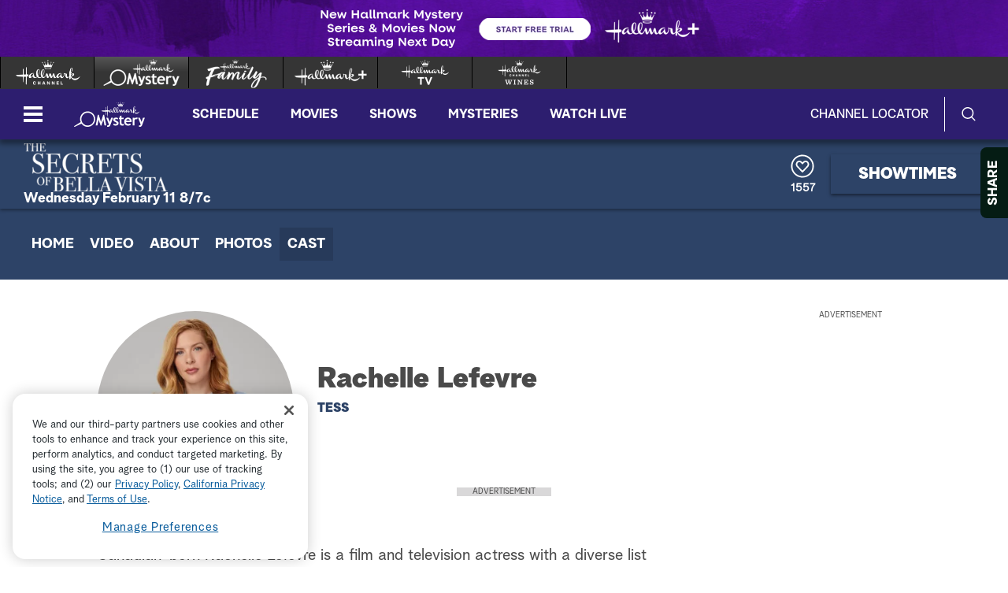

--- FILE ---
content_type: image/svg+xml
request_url: https://hallmark.brightspotcdn.com/a0/88/7ad8999f4306b7fb44048524a477/hallmark-mystery-svg-logo.svg
body_size: 9590
content:
<?xml version="1.0" encoding="utf-8"?>
<!-- Generator: Adobe Illustrator 26.5.2, SVG Export Plug-In . SVG Version: 6.00 Build 0)  -->
<svg version="1.1" id="Layer_1" xmlns="http://www.w3.org/2000/svg" xmlns:xlink="http://www.w3.org/1999/xlink" x="0px" y="0px"
	 viewBox="0 0 284 100" style="enable-background:new 0 0 284 100;" xml:space="preserve">
<style type="text/css">
	.st0{fill:#FFFFFF;}
</style>
<g>
	<path class="st0" d="M135.45,39.5c1.07-0.22,4.86-1.08,4.58-3.86c-0.14-0.86-1-1.79-2.58-1.72c-0.86,0.07-2,0.07-2,0.07
		c0-4.65,0.07-13.09,0.14-16.16c0-0.5,0-1.14-0.43-1.14c-0.5,0-0.65,0.71-0.65,1.29c-0.35,5.29-0.86,16.16-0.86,16.16l-5.79,0.29
		c0-4.58,0.07-8.44,0.07-11.8c0-0.72-0.22-1.93-0.79-1.93c-0.64,0-0.5,1.36-0.57,1.93c-0.14,3.79-0.36,11.87-0.36,11.87
		c-5.51,0.29-10.16,0.57-14.23,0.71c-1.07,0.07-2.29-0.07-2.29,0.5c0,0.79,1.72,0.43,2.07,0.86c0.43,0.5,0.22,1.15,0.64,1.64
		c0.57,0.57,1.43,0.57,2.15,0.65c3.58,0.28,7.08,0.57,11.66,0.72v11.59c0,0.79,0,1.79,0.57,1.79c0.64,0,0.57-0.93,0.64-1.79
		c0.21-4.15,0.29-7.01,0.36-11.52l5.65,0.07c0,0-0.22,10.92-0.22,16.78c0,1.22,0.79,2.01,1.29,1.93c0.79-0.07,0.72-1.01,0.72-2.79
		C135.38,51.06,135.38,45.51,135.45,39.5 M262.06,38.96c-2.65,2.15-7.01,5.15-11.8,5.01c-3.65-0.14-7.3-1.14-9.01-4.86
		c0-0.07,0-0.21,0.15-0.21c2.22-0.14,7.22-2.01,7.22-4.94c0.07-1.43-1.36-2.36-2.79-2.36c-1.71,0-3.79,0.93-5.29,2.43
		c1.65-4.15,3.72-9.58,3.79-13.16c0-1.36-0.5-2.79-1.93-2.86c-2.5-0.07-5.15,5.15-5.3,14.37c-0.03,1.8-0.08,3.3-0.12,4.82
		c-0.06,0.11-0.13,0.25-0.16,0.31c-0.69,1.34-1.95,3.52-3.23,3.52c-2-0.07-2.22-4.79-2.5-6.86c-0.14-1.07-0.43-1.72-1.5-2.07
		c-1.64-0.5-3.07,0.07-3.64-0.21c-0.29-0.21-0.36-0.86-1.22-0.93c-0.57,0-0.93,0.36-0.93,0.86c0,0.41,0.12,0.75,0.36,0.99
		c0.02,0.01,0.04,0.05,0.06,0.07c0.02,0.03,0.23,0.3,0.15,0.53c-0.36,2-1.78,6.91-3.57,6.91c-1.57,0.07-2.36-3.15-2.93-6.87
		c-0.07-0.36-0.79-0.64-1.07-0.07c-1.29,2.72-3.29,6.51-5.01,6.44c-0.93,0-1.29-0.57-1.22-1.72c0.14-2.07,2.5-6.22,6.08-6.01
		c1.07,0,2.07,0.5,2.14-0.21c0-0.57-1.5-0.93-3.07-0.93c-4.82,0-8.69,3.91-9.29,7.26c-0.01,0.05-0.02,0.1-0.03,0.15
		c-0.04,0.08-0.09,0.18-0.13,0.25c-0.43,0.81-1.24,1.94-2,2c-1.43,0.07-2.22-4.01-2.65-6.37c-0.29-1.43-0.86-2.64-2.29-2.64
		c-1.15-0.07-1.43,1.36-1.65,1.93c-0.72,1.71-0.93,3.57-1.79,5.15c-0.29,0.58-0.57,0.58-0.86,0.07c-0.5-1.07-0.93-3.08-1.43-4.36
		c-0.58-1.57-1.29-2.79-2.65-2.93c-1.28-0.07-1.71,1.72-1.93,2.36c-0.5,1.64-0.86,3.29-1.5,5.08c-0.22,0.57-0.5,0.57-0.72-0.07
		c-0.71-2-1.14-7.44-3.51-7.37c-0.71,0.03-1.16,0.58-1.4,1.28c-0.1,0.26-0.22,0.54-0.27,0.67c-1.43,3.32-3.14,6.93-5.34,6.93
		c-1.19,0-2.09-0.81-2.74-2.13c0.04-0.04,0.08-0.09,0.1-0.11c1.98-2.58,3.93-6.68,4-11.13c0.07-2.29-0.43-5.29-2.65-5.29
		c-2.93-0.07-5.86,4.36-6.08,11.16c-0.07,2.59,0.52,5.12,1.67,6.97c-0.72,0.49-1.98,1.11-3.17,1.11c-1.97,0.07-3.46-1.32-4.46-3.33
		c0.09-0.14,0.22-0.33,0.3-0.45c1.74-2.72,3.16-6.72,3.16-10.45c0-2.15-0.71-5.08-2.86-5.08c-2.79,0-5.58,4.29-5.65,10.01
		c-0.03,3.06,0.64,5.82,1.97,7.82c-0.5,0.44-1.3,1.34-3.26,1.4c-2.57,0-3.29-3.58-4.22-7.15c-0.14-0.43-0.64-1.07-1.15-0.07
		c-1.22,2.86-3.43,6.15-5.08,6.15c-0.93,0-1.36-0.5-1.36-1.5c0-2.22,2.5-6.15,5.58-6.22c1.07-0.07,2.43,0.5,2.43-0.29
		c0-0.64-1.15-0.93-2.36-0.93c-5.29,0-9.94,4.44-10.01,8.66c0,2.43,1.43,3.22,2.79,3.29c2.86,0.07,4.79-2.5,6.15-4.01
		c0.14-0.07,0.21-0.07,0.21,0.07c0.64,1.86,2.5,4.01,5.29,3.93c2.35-0.14,4.13-1.13,5.63-2.48c1.38,1.59,3.28,2.5,5.67,2.41
		c2.08-0.07,3.46-0.89,4.69-1.87c0.06-0.05,0.18-0.14,0.27-0.22c1.05,1.31,2.45,2.12,4.13,2.09c3.12-0.07,4.95-4,6.17-6.6
		c0.07-0.14,0.13-0.28,0.2-0.41c0.1-0.18,0.15-0.13,0.18-0.01c0.03,0.14,0.05,0.27,0.09,0.42c0.26,1.16,0.65,2.6,1.09,3.8
		c0.64,1.79,1,2.86,2.65,2.86c2.7-0.07,3.12-4.02,3.85-6.54c0.03-0.09,0.05-0.17,0.08-0.26c0.05-0.11,0.17-0.1,0.21,0
		c0.03,0.07,0.05,0.15,0.08,0.23c0.71,2.18,1.73,6.64,4.07,6.56c2.29-0.14,3.08-3.5,3.79-5.94c0.08-0.29,0.22-0.29,0.29,0
		c0.71,2.86,1.57,6.08,4.51,6.08c1.77-0.07,2.83-1.51,3.8-2.63c0.03-0.04,0.08-0.1,0.12-0.15c0.47,1.8,2.06,2.7,3.23,2.63
		c1.93-0.07,3.65-2,4.86-3.5c0.21-0.22,0.21,0.07,0.29,0.28c0.79,1.72,2.07,3.36,4.22,3.44c3.83,0,5.76-5.68,6.27-9.26
		c0.01-0.03,0.03-0.14,0.03-0.12c-0.01,0.02,0.05-0.26,0.19-0.34c0.03-0.01,0.07-0.03,0.09-0.04c0.2-0.05,0.43-0.11,0.78-0.11
		c0.86,0.07,1.07,0.72,1.07,1.29c0,3.58,0.36,8.66,4.08,8.73c2.51,0,4.14-1.84,5.21-3.72c0.02-0.03,0.07-0.1,0.12-0.18
		c-0.03,1.22-0.04,2.52-0.04,4.05c0,1.15,0.29,2.36,1.43,2.36c1.14,0,1.65-1.64,1.65-2.72c0-1-0.06-2.12-0.07-3.07
		c0.05,0.09,0.09,0.17,0.1,0.2c2.14,4.2,5.2,7.67,10.34,7.67c5.87-0.07,10.16-5.29,12.02-8.37
		C262.49,39.03,262.35,38.68,262.06,38.96 M162.49,36.46c-0.71-1.89-1.07-4.14-1.07-6.22c0-2.86,0.43-7.58,2.22-7.58
		c1.43,0,1.64,2.57,1.64,4.36c0,3.44-1.34,7.01-2.57,9.09C162.65,36.21,162.56,36.35,162.49,36.46 M173.15,37.18
		c-0.51-1.52-0.79-3.45-0.85-5.51c-0.14-2.36,0.79-9.08,2.65-9.08c1.14,0,1.57,2.15,1.57,3.93c0,3.82-1.61,8.34-3.31,10.58
		C173.2,37.11,173.17,37.15,173.15,37.18 M240.03,30.74c0.14-4.79,0.36-12.01,2.22-11.94c0.64,0.07,0.86,1.21,0.79,2.15
		c-0.14,3.57-1.92,8.71-2.94,11.34c-0.01,0.03-0.06,0.14-0.12,0.28C239.99,31.98,240.01,31.38,240.03,30.74 M239.96,37.6v-0.07
		c0.07-1.07,0.93-2.22,1.72-3.08c0.79-1,2.43-2,3-1.29c0.64,0.72,0.07,2-0.72,2.79c-0.78,0.72-2,1.79-3.43,2
		C240.25,37.96,239.96,37.89,239.96,37.6"/>
	<g>
		<g>
			<path id="SVGID_1_" class="st0" d="M187.14,1.54c0-0.58-0.49-1.07-1.08-1.07c-0.62,0-1.1,0.49-1.1,1.07c0,0.62,0.48,1.1,1.1,1.1
				C186.65,2.64,187.14,2.15,187.14,1.54 M194.56,5.15c0-0.62-0.48-1.1-1.1-1.1c-0.59,0-1.07,0.48-1.07,1.1
				c0,0.59,0.48,1.07,1.07,1.07C194.08,6.22,194.56,5.74,194.56,5.15 M179.76,5.15c0-0.62-0.49-1.1-1.11-1.1
				c-0.59,0-1.07,0.48-1.07,1.1c0,0.59,0.48,1.07,1.07,1.07C179.26,6.22,179.76,5.74,179.76,5.15 M200.29,5.56
				c0-0.61-0.48-1.1-1.08-1.1c-0.61,0-1.1,0.49-1.1,1.1c0,0.59,0.48,1.08,1.1,1.08C199.81,6.64,200.29,6.14,200.29,5.56
				 M173.99,5.56c0-0.61-0.48-1.1-1.07-1.1c-0.61,0-1.11,0.49-1.11,1.1c0,0.59,0.49,1.08,1.11,1.08
				C173.51,6.64,173.99,6.14,173.99,5.56 M198.2,8.07c0.25-0.56-0.26-0.77-0.49-0.41c-0.77,1.3-1.79,3.27-3.02,4.5
				c-0.61,0.61-1.63,0.36-1.76-0.59c-0.23-1.54,0.03-2.77,0.08-3.91c0.02-0.49-0.39-0.57-0.57-0.13c-0.46,1.05-0.79,2.4-1.76,3.48
				c-0.85,0.9-1.97,0.62-2.56-0.18c-1.23-1.69-1.54-5.93-1.74-7.96c-0.05-0.38-0.56-0.38-0.61,0c-0.21,2.02-0.51,6.26-1.77,7.96
				c-0.56,0.8-1.72,1.07-2.53,0.18c-0.97-1.07-1.3-2.43-1.77-3.48c-0.18-0.44-0.62-0.36-0.59,0.13c0.07,1.14,0.33,2.4,0.1,3.91
				c-0.13,0.95-1.15,1.2-1.79,0.59c-1.2-1.23-2.25-3.2-2.99-4.5c-0.23-0.39-0.74-0.16-0.48,0.41c1.66,3.61,3.58,9.06,3.76,9.29
				c0.15,0.2,0.25,0.25,0.36,0.2c1.79-1.02,5.02-1.43,8.01-1.43c3,0,6.19,0.41,8.01,1.43c0.1,0.05,0.18,0,0.35-0.2
				C194.61,17.12,196.53,11.67,198.2,8.07 M186.07,17.53c-3.17,0-7.83,0.57-7.83,2.1c0,1.56,4.66,2.12,7.83,2.12
				s7.83-0.56,7.83-2.12C193.9,18.1,189.24,17.53,186.07,17.53 M186.07,21.01c-2.97,0-6.78-0.51-6.78-1.38
				c0-0.85,3.81-1.36,6.78-1.36c2.94,0,6.78,0.51,6.78,1.36C192.85,20.5,189.01,21.01,186.07,21.01"/>
		</g>
	</g>
</g>
<g>
	<g>
		<path class="st0" d="M129.25,93.76h-7.15l-4.31-22.41l-8.37,22.95h-2.64l-8.37-22.95l-4.48,22.41h-7.12l8.37-41.58h3.91
			l8.99,27.99l8.79-27.99h3.89L129.25,93.76z"/>
		<g>
			<path class="st0" d="M133.18,99.94h-0.63V93.5h0.63c4.07,0,6.13-0.93,6.13-2.76c0-1.41-0.61-3.65-1.83-6.65l-8.19-20.33h7.43
				l6.37,16.15l5.74-16.15h7.43l-11.3,29.96c-0.68,1.81-2.13,3.32-4.31,4.49C138.52,99.36,136.01,99.94,133.18,99.94z"/>
		</g>
		<path class="st0" d="M157.18,91.77l2.52-5.64c2.12,1.68,4.51,2.52,7.18,2.52c2.76,0,4.14-0.98,4.14-2.95
			c0-1.15-0.42-2.1-1.25-2.84c-0.83-0.74-2.45-1.61-4.85-2.61c-5.24-2.18-7.86-5.22-7.86-9.13c0-2.63,1-4.67,3.01-6.14
			c2-1.46,4.57-2.2,7.69-2.2c3.16,0,6.13,0.71,8.91,2.13l-2.04,5.5c-1.55-1.32-3.71-1.99-6.47-1.99c-2.48,0-3.72,0.98-3.72,2.95
			c0,0.78,0.41,1.48,1.22,2.1c0.81,0.62,2.55,1.46,5.22,2.51c2.67,1.05,4.59,2.32,5.76,3.81c1.17,1.49,1.76,3.3,1.76,5.42
			c0,2.82-1.05,5.03-3.13,6.65c-2.09,1.62-4.93,2.42-8.52,2.42c-2.02,0-3.64-0.17-4.86-0.5C160.66,93.47,159.09,92.79,157.18,91.77z
			"/>
		<path class="st0" d="M183.23,69.05h-3.52v-5.7h3.52v-6.18l7.09-2.61v8.79h8.34v5.7h-8.34v13.3c0,2.17,0.34,3.71,1.02,4.61
			s1.87,1.35,3.57,1.35s3.29-0.46,4.76-1.39v6.52c-1.65,0.57-3.99,0.85-7.03,0.85c-3.03,0-5.35-0.86-6.98-2.57
			c-1.63-1.71-2.44-4.15-2.44-7.3V69.05H183.23z"/>
		<path class="st0" d="M230.32,80.71h-21.7c0.13,2.42,0.96,4.3,2.5,5.64c1.53,1.34,3.59,2.01,6.18,2.01c3.23,0,5.69-0.84,7.37-2.52
			l2.75,5.42c-2.5,2.02-6.22,3.04-11.17,3.04c-4.63,0-8.3-1.36-10.99-4.07c-2.69-2.71-4.04-6.5-4.04-11.36
			c0-4.78,1.48-8.66,4.44-11.63s6.51-4.45,10.65-4.45c4.41,0,7.94,1.31,10.61,3.94c2.67,2.63,4,5.98,4,10.04
			C230.92,77.64,230.72,78.95,230.32,80.71z M208.88,75.38h14.92c-0.49-4.44-2.95-6.67-7.37-6.67
			C212.38,68.71,209.86,70.94,208.88,75.38z"/>
		<path class="st0" d="M252.41,69.96c-1.27-0.83-2.66-1.25-4.17-1.25c-1.65,0-3.11,0.75-4.38,2.24c-1.28,1.49-1.91,3.32-1.91,5.47
			v17.3h-7.09V63.34h7.09v2.78c1.99-2.23,4.62-3.35,7.91-3.35c2.42,0,4.27,0.37,5.56,1.11L252.41,69.96z"/>
		<g>
			<path class="st0" d="M260.65,99.94h-0.63V93.5h0.63c4.07,0,6.13-0.93,6.13-2.76c0-1.41-0.61-3.65-1.83-6.65l-8.19-20.33h7.43
				l6.37,16.15l5.74-16.15h7.43l-11.3,29.96c-0.68,1.81-2.13,3.32-4.31,4.49C265.99,99.36,263.47,99.94,260.65,99.94z"/>
		</g>
	</g>
	<g>
		<path class="st0" d="M1.73,99.52l28.26-12.94c3.38,4.7,8.13,8.49,13.94,10.68c15.66,5.89,33.2-2.08,39.09-17.75
			c5.89-15.66-2.07-33.19-17.73-39.08c-15.68-5.89-33.22,2.05-39.11,17.72c-2.83,7.52-2.46,15.47,0.41,22.36L0.02,96.73L1.73,99.52z
			 M45.75,92.44c-13.02-4.89-19.63-19.46-14.73-32.48c4.89-13,19.45-19.6,32.47-14.7c13,4.89,19.6,19.44,14.72,32.44
			C73.3,90.71,58.75,97.33,45.75,92.44z"/>
	</g>
</g>
</svg>
